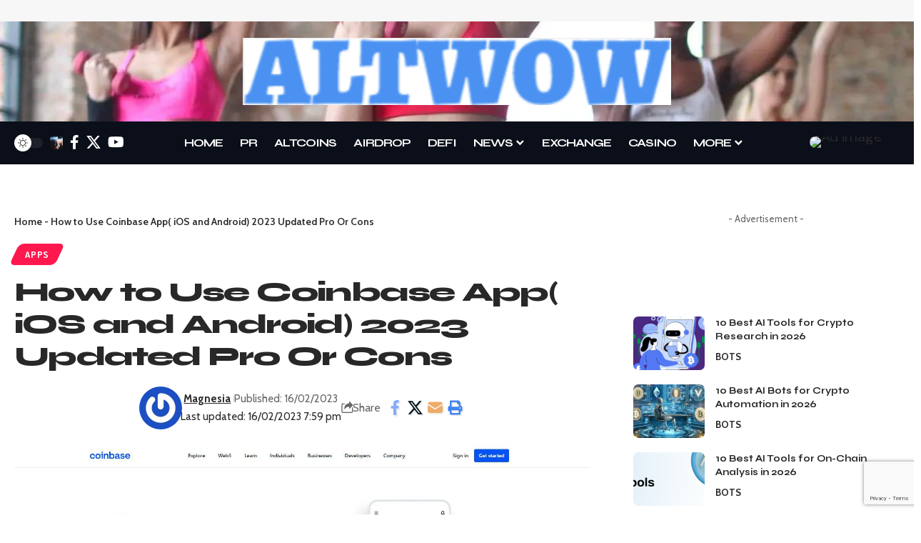

--- FILE ---
content_type: text/html; charset=utf-8
request_url: https://www.google.com/recaptcha/api2/anchor?ar=1&k=6LeHZuwjAAAAAN0wIMNvarR3I687zyHaDSAXEFqC&co=aHR0cHM6Ly9hbHR3b3cuY29tOjQ0Mw..&hl=en&v=PoyoqOPhxBO7pBk68S4YbpHZ&size=invisible&anchor-ms=20000&execute-ms=30000&cb=viruhdbvfyln
body_size: 48654
content:
<!DOCTYPE HTML><html dir="ltr" lang="en"><head><meta http-equiv="Content-Type" content="text/html; charset=UTF-8">
<meta http-equiv="X-UA-Compatible" content="IE=edge">
<title>reCAPTCHA</title>
<style type="text/css">
/* cyrillic-ext */
@font-face {
  font-family: 'Roboto';
  font-style: normal;
  font-weight: 400;
  font-stretch: 100%;
  src: url(//fonts.gstatic.com/s/roboto/v48/KFO7CnqEu92Fr1ME7kSn66aGLdTylUAMa3GUBHMdazTgWw.woff2) format('woff2');
  unicode-range: U+0460-052F, U+1C80-1C8A, U+20B4, U+2DE0-2DFF, U+A640-A69F, U+FE2E-FE2F;
}
/* cyrillic */
@font-face {
  font-family: 'Roboto';
  font-style: normal;
  font-weight: 400;
  font-stretch: 100%;
  src: url(//fonts.gstatic.com/s/roboto/v48/KFO7CnqEu92Fr1ME7kSn66aGLdTylUAMa3iUBHMdazTgWw.woff2) format('woff2');
  unicode-range: U+0301, U+0400-045F, U+0490-0491, U+04B0-04B1, U+2116;
}
/* greek-ext */
@font-face {
  font-family: 'Roboto';
  font-style: normal;
  font-weight: 400;
  font-stretch: 100%;
  src: url(//fonts.gstatic.com/s/roboto/v48/KFO7CnqEu92Fr1ME7kSn66aGLdTylUAMa3CUBHMdazTgWw.woff2) format('woff2');
  unicode-range: U+1F00-1FFF;
}
/* greek */
@font-face {
  font-family: 'Roboto';
  font-style: normal;
  font-weight: 400;
  font-stretch: 100%;
  src: url(//fonts.gstatic.com/s/roboto/v48/KFO7CnqEu92Fr1ME7kSn66aGLdTylUAMa3-UBHMdazTgWw.woff2) format('woff2');
  unicode-range: U+0370-0377, U+037A-037F, U+0384-038A, U+038C, U+038E-03A1, U+03A3-03FF;
}
/* math */
@font-face {
  font-family: 'Roboto';
  font-style: normal;
  font-weight: 400;
  font-stretch: 100%;
  src: url(//fonts.gstatic.com/s/roboto/v48/KFO7CnqEu92Fr1ME7kSn66aGLdTylUAMawCUBHMdazTgWw.woff2) format('woff2');
  unicode-range: U+0302-0303, U+0305, U+0307-0308, U+0310, U+0312, U+0315, U+031A, U+0326-0327, U+032C, U+032F-0330, U+0332-0333, U+0338, U+033A, U+0346, U+034D, U+0391-03A1, U+03A3-03A9, U+03B1-03C9, U+03D1, U+03D5-03D6, U+03F0-03F1, U+03F4-03F5, U+2016-2017, U+2034-2038, U+203C, U+2040, U+2043, U+2047, U+2050, U+2057, U+205F, U+2070-2071, U+2074-208E, U+2090-209C, U+20D0-20DC, U+20E1, U+20E5-20EF, U+2100-2112, U+2114-2115, U+2117-2121, U+2123-214F, U+2190, U+2192, U+2194-21AE, U+21B0-21E5, U+21F1-21F2, U+21F4-2211, U+2213-2214, U+2216-22FF, U+2308-230B, U+2310, U+2319, U+231C-2321, U+2336-237A, U+237C, U+2395, U+239B-23B7, U+23D0, U+23DC-23E1, U+2474-2475, U+25AF, U+25B3, U+25B7, U+25BD, U+25C1, U+25CA, U+25CC, U+25FB, U+266D-266F, U+27C0-27FF, U+2900-2AFF, U+2B0E-2B11, U+2B30-2B4C, U+2BFE, U+3030, U+FF5B, U+FF5D, U+1D400-1D7FF, U+1EE00-1EEFF;
}
/* symbols */
@font-face {
  font-family: 'Roboto';
  font-style: normal;
  font-weight: 400;
  font-stretch: 100%;
  src: url(//fonts.gstatic.com/s/roboto/v48/KFO7CnqEu92Fr1ME7kSn66aGLdTylUAMaxKUBHMdazTgWw.woff2) format('woff2');
  unicode-range: U+0001-000C, U+000E-001F, U+007F-009F, U+20DD-20E0, U+20E2-20E4, U+2150-218F, U+2190, U+2192, U+2194-2199, U+21AF, U+21E6-21F0, U+21F3, U+2218-2219, U+2299, U+22C4-22C6, U+2300-243F, U+2440-244A, U+2460-24FF, U+25A0-27BF, U+2800-28FF, U+2921-2922, U+2981, U+29BF, U+29EB, U+2B00-2BFF, U+4DC0-4DFF, U+FFF9-FFFB, U+10140-1018E, U+10190-1019C, U+101A0, U+101D0-101FD, U+102E0-102FB, U+10E60-10E7E, U+1D2C0-1D2D3, U+1D2E0-1D37F, U+1F000-1F0FF, U+1F100-1F1AD, U+1F1E6-1F1FF, U+1F30D-1F30F, U+1F315, U+1F31C, U+1F31E, U+1F320-1F32C, U+1F336, U+1F378, U+1F37D, U+1F382, U+1F393-1F39F, U+1F3A7-1F3A8, U+1F3AC-1F3AF, U+1F3C2, U+1F3C4-1F3C6, U+1F3CA-1F3CE, U+1F3D4-1F3E0, U+1F3ED, U+1F3F1-1F3F3, U+1F3F5-1F3F7, U+1F408, U+1F415, U+1F41F, U+1F426, U+1F43F, U+1F441-1F442, U+1F444, U+1F446-1F449, U+1F44C-1F44E, U+1F453, U+1F46A, U+1F47D, U+1F4A3, U+1F4B0, U+1F4B3, U+1F4B9, U+1F4BB, U+1F4BF, U+1F4C8-1F4CB, U+1F4D6, U+1F4DA, U+1F4DF, U+1F4E3-1F4E6, U+1F4EA-1F4ED, U+1F4F7, U+1F4F9-1F4FB, U+1F4FD-1F4FE, U+1F503, U+1F507-1F50B, U+1F50D, U+1F512-1F513, U+1F53E-1F54A, U+1F54F-1F5FA, U+1F610, U+1F650-1F67F, U+1F687, U+1F68D, U+1F691, U+1F694, U+1F698, U+1F6AD, U+1F6B2, U+1F6B9-1F6BA, U+1F6BC, U+1F6C6-1F6CF, U+1F6D3-1F6D7, U+1F6E0-1F6EA, U+1F6F0-1F6F3, U+1F6F7-1F6FC, U+1F700-1F7FF, U+1F800-1F80B, U+1F810-1F847, U+1F850-1F859, U+1F860-1F887, U+1F890-1F8AD, U+1F8B0-1F8BB, U+1F8C0-1F8C1, U+1F900-1F90B, U+1F93B, U+1F946, U+1F984, U+1F996, U+1F9E9, U+1FA00-1FA6F, U+1FA70-1FA7C, U+1FA80-1FA89, U+1FA8F-1FAC6, U+1FACE-1FADC, U+1FADF-1FAE9, U+1FAF0-1FAF8, U+1FB00-1FBFF;
}
/* vietnamese */
@font-face {
  font-family: 'Roboto';
  font-style: normal;
  font-weight: 400;
  font-stretch: 100%;
  src: url(//fonts.gstatic.com/s/roboto/v48/KFO7CnqEu92Fr1ME7kSn66aGLdTylUAMa3OUBHMdazTgWw.woff2) format('woff2');
  unicode-range: U+0102-0103, U+0110-0111, U+0128-0129, U+0168-0169, U+01A0-01A1, U+01AF-01B0, U+0300-0301, U+0303-0304, U+0308-0309, U+0323, U+0329, U+1EA0-1EF9, U+20AB;
}
/* latin-ext */
@font-face {
  font-family: 'Roboto';
  font-style: normal;
  font-weight: 400;
  font-stretch: 100%;
  src: url(//fonts.gstatic.com/s/roboto/v48/KFO7CnqEu92Fr1ME7kSn66aGLdTylUAMa3KUBHMdazTgWw.woff2) format('woff2');
  unicode-range: U+0100-02BA, U+02BD-02C5, U+02C7-02CC, U+02CE-02D7, U+02DD-02FF, U+0304, U+0308, U+0329, U+1D00-1DBF, U+1E00-1E9F, U+1EF2-1EFF, U+2020, U+20A0-20AB, U+20AD-20C0, U+2113, U+2C60-2C7F, U+A720-A7FF;
}
/* latin */
@font-face {
  font-family: 'Roboto';
  font-style: normal;
  font-weight: 400;
  font-stretch: 100%;
  src: url(//fonts.gstatic.com/s/roboto/v48/KFO7CnqEu92Fr1ME7kSn66aGLdTylUAMa3yUBHMdazQ.woff2) format('woff2');
  unicode-range: U+0000-00FF, U+0131, U+0152-0153, U+02BB-02BC, U+02C6, U+02DA, U+02DC, U+0304, U+0308, U+0329, U+2000-206F, U+20AC, U+2122, U+2191, U+2193, U+2212, U+2215, U+FEFF, U+FFFD;
}
/* cyrillic-ext */
@font-face {
  font-family: 'Roboto';
  font-style: normal;
  font-weight: 500;
  font-stretch: 100%;
  src: url(//fonts.gstatic.com/s/roboto/v48/KFO7CnqEu92Fr1ME7kSn66aGLdTylUAMa3GUBHMdazTgWw.woff2) format('woff2');
  unicode-range: U+0460-052F, U+1C80-1C8A, U+20B4, U+2DE0-2DFF, U+A640-A69F, U+FE2E-FE2F;
}
/* cyrillic */
@font-face {
  font-family: 'Roboto';
  font-style: normal;
  font-weight: 500;
  font-stretch: 100%;
  src: url(//fonts.gstatic.com/s/roboto/v48/KFO7CnqEu92Fr1ME7kSn66aGLdTylUAMa3iUBHMdazTgWw.woff2) format('woff2');
  unicode-range: U+0301, U+0400-045F, U+0490-0491, U+04B0-04B1, U+2116;
}
/* greek-ext */
@font-face {
  font-family: 'Roboto';
  font-style: normal;
  font-weight: 500;
  font-stretch: 100%;
  src: url(//fonts.gstatic.com/s/roboto/v48/KFO7CnqEu92Fr1ME7kSn66aGLdTylUAMa3CUBHMdazTgWw.woff2) format('woff2');
  unicode-range: U+1F00-1FFF;
}
/* greek */
@font-face {
  font-family: 'Roboto';
  font-style: normal;
  font-weight: 500;
  font-stretch: 100%;
  src: url(//fonts.gstatic.com/s/roboto/v48/KFO7CnqEu92Fr1ME7kSn66aGLdTylUAMa3-UBHMdazTgWw.woff2) format('woff2');
  unicode-range: U+0370-0377, U+037A-037F, U+0384-038A, U+038C, U+038E-03A1, U+03A3-03FF;
}
/* math */
@font-face {
  font-family: 'Roboto';
  font-style: normal;
  font-weight: 500;
  font-stretch: 100%;
  src: url(//fonts.gstatic.com/s/roboto/v48/KFO7CnqEu92Fr1ME7kSn66aGLdTylUAMawCUBHMdazTgWw.woff2) format('woff2');
  unicode-range: U+0302-0303, U+0305, U+0307-0308, U+0310, U+0312, U+0315, U+031A, U+0326-0327, U+032C, U+032F-0330, U+0332-0333, U+0338, U+033A, U+0346, U+034D, U+0391-03A1, U+03A3-03A9, U+03B1-03C9, U+03D1, U+03D5-03D6, U+03F0-03F1, U+03F4-03F5, U+2016-2017, U+2034-2038, U+203C, U+2040, U+2043, U+2047, U+2050, U+2057, U+205F, U+2070-2071, U+2074-208E, U+2090-209C, U+20D0-20DC, U+20E1, U+20E5-20EF, U+2100-2112, U+2114-2115, U+2117-2121, U+2123-214F, U+2190, U+2192, U+2194-21AE, U+21B0-21E5, U+21F1-21F2, U+21F4-2211, U+2213-2214, U+2216-22FF, U+2308-230B, U+2310, U+2319, U+231C-2321, U+2336-237A, U+237C, U+2395, U+239B-23B7, U+23D0, U+23DC-23E1, U+2474-2475, U+25AF, U+25B3, U+25B7, U+25BD, U+25C1, U+25CA, U+25CC, U+25FB, U+266D-266F, U+27C0-27FF, U+2900-2AFF, U+2B0E-2B11, U+2B30-2B4C, U+2BFE, U+3030, U+FF5B, U+FF5D, U+1D400-1D7FF, U+1EE00-1EEFF;
}
/* symbols */
@font-face {
  font-family: 'Roboto';
  font-style: normal;
  font-weight: 500;
  font-stretch: 100%;
  src: url(//fonts.gstatic.com/s/roboto/v48/KFO7CnqEu92Fr1ME7kSn66aGLdTylUAMaxKUBHMdazTgWw.woff2) format('woff2');
  unicode-range: U+0001-000C, U+000E-001F, U+007F-009F, U+20DD-20E0, U+20E2-20E4, U+2150-218F, U+2190, U+2192, U+2194-2199, U+21AF, U+21E6-21F0, U+21F3, U+2218-2219, U+2299, U+22C4-22C6, U+2300-243F, U+2440-244A, U+2460-24FF, U+25A0-27BF, U+2800-28FF, U+2921-2922, U+2981, U+29BF, U+29EB, U+2B00-2BFF, U+4DC0-4DFF, U+FFF9-FFFB, U+10140-1018E, U+10190-1019C, U+101A0, U+101D0-101FD, U+102E0-102FB, U+10E60-10E7E, U+1D2C0-1D2D3, U+1D2E0-1D37F, U+1F000-1F0FF, U+1F100-1F1AD, U+1F1E6-1F1FF, U+1F30D-1F30F, U+1F315, U+1F31C, U+1F31E, U+1F320-1F32C, U+1F336, U+1F378, U+1F37D, U+1F382, U+1F393-1F39F, U+1F3A7-1F3A8, U+1F3AC-1F3AF, U+1F3C2, U+1F3C4-1F3C6, U+1F3CA-1F3CE, U+1F3D4-1F3E0, U+1F3ED, U+1F3F1-1F3F3, U+1F3F5-1F3F7, U+1F408, U+1F415, U+1F41F, U+1F426, U+1F43F, U+1F441-1F442, U+1F444, U+1F446-1F449, U+1F44C-1F44E, U+1F453, U+1F46A, U+1F47D, U+1F4A3, U+1F4B0, U+1F4B3, U+1F4B9, U+1F4BB, U+1F4BF, U+1F4C8-1F4CB, U+1F4D6, U+1F4DA, U+1F4DF, U+1F4E3-1F4E6, U+1F4EA-1F4ED, U+1F4F7, U+1F4F9-1F4FB, U+1F4FD-1F4FE, U+1F503, U+1F507-1F50B, U+1F50D, U+1F512-1F513, U+1F53E-1F54A, U+1F54F-1F5FA, U+1F610, U+1F650-1F67F, U+1F687, U+1F68D, U+1F691, U+1F694, U+1F698, U+1F6AD, U+1F6B2, U+1F6B9-1F6BA, U+1F6BC, U+1F6C6-1F6CF, U+1F6D3-1F6D7, U+1F6E0-1F6EA, U+1F6F0-1F6F3, U+1F6F7-1F6FC, U+1F700-1F7FF, U+1F800-1F80B, U+1F810-1F847, U+1F850-1F859, U+1F860-1F887, U+1F890-1F8AD, U+1F8B0-1F8BB, U+1F8C0-1F8C1, U+1F900-1F90B, U+1F93B, U+1F946, U+1F984, U+1F996, U+1F9E9, U+1FA00-1FA6F, U+1FA70-1FA7C, U+1FA80-1FA89, U+1FA8F-1FAC6, U+1FACE-1FADC, U+1FADF-1FAE9, U+1FAF0-1FAF8, U+1FB00-1FBFF;
}
/* vietnamese */
@font-face {
  font-family: 'Roboto';
  font-style: normal;
  font-weight: 500;
  font-stretch: 100%;
  src: url(//fonts.gstatic.com/s/roboto/v48/KFO7CnqEu92Fr1ME7kSn66aGLdTylUAMa3OUBHMdazTgWw.woff2) format('woff2');
  unicode-range: U+0102-0103, U+0110-0111, U+0128-0129, U+0168-0169, U+01A0-01A1, U+01AF-01B0, U+0300-0301, U+0303-0304, U+0308-0309, U+0323, U+0329, U+1EA0-1EF9, U+20AB;
}
/* latin-ext */
@font-face {
  font-family: 'Roboto';
  font-style: normal;
  font-weight: 500;
  font-stretch: 100%;
  src: url(//fonts.gstatic.com/s/roboto/v48/KFO7CnqEu92Fr1ME7kSn66aGLdTylUAMa3KUBHMdazTgWw.woff2) format('woff2');
  unicode-range: U+0100-02BA, U+02BD-02C5, U+02C7-02CC, U+02CE-02D7, U+02DD-02FF, U+0304, U+0308, U+0329, U+1D00-1DBF, U+1E00-1E9F, U+1EF2-1EFF, U+2020, U+20A0-20AB, U+20AD-20C0, U+2113, U+2C60-2C7F, U+A720-A7FF;
}
/* latin */
@font-face {
  font-family: 'Roboto';
  font-style: normal;
  font-weight: 500;
  font-stretch: 100%;
  src: url(//fonts.gstatic.com/s/roboto/v48/KFO7CnqEu92Fr1ME7kSn66aGLdTylUAMa3yUBHMdazQ.woff2) format('woff2');
  unicode-range: U+0000-00FF, U+0131, U+0152-0153, U+02BB-02BC, U+02C6, U+02DA, U+02DC, U+0304, U+0308, U+0329, U+2000-206F, U+20AC, U+2122, U+2191, U+2193, U+2212, U+2215, U+FEFF, U+FFFD;
}
/* cyrillic-ext */
@font-face {
  font-family: 'Roboto';
  font-style: normal;
  font-weight: 900;
  font-stretch: 100%;
  src: url(//fonts.gstatic.com/s/roboto/v48/KFO7CnqEu92Fr1ME7kSn66aGLdTylUAMa3GUBHMdazTgWw.woff2) format('woff2');
  unicode-range: U+0460-052F, U+1C80-1C8A, U+20B4, U+2DE0-2DFF, U+A640-A69F, U+FE2E-FE2F;
}
/* cyrillic */
@font-face {
  font-family: 'Roboto';
  font-style: normal;
  font-weight: 900;
  font-stretch: 100%;
  src: url(//fonts.gstatic.com/s/roboto/v48/KFO7CnqEu92Fr1ME7kSn66aGLdTylUAMa3iUBHMdazTgWw.woff2) format('woff2');
  unicode-range: U+0301, U+0400-045F, U+0490-0491, U+04B0-04B1, U+2116;
}
/* greek-ext */
@font-face {
  font-family: 'Roboto';
  font-style: normal;
  font-weight: 900;
  font-stretch: 100%;
  src: url(//fonts.gstatic.com/s/roboto/v48/KFO7CnqEu92Fr1ME7kSn66aGLdTylUAMa3CUBHMdazTgWw.woff2) format('woff2');
  unicode-range: U+1F00-1FFF;
}
/* greek */
@font-face {
  font-family: 'Roboto';
  font-style: normal;
  font-weight: 900;
  font-stretch: 100%;
  src: url(//fonts.gstatic.com/s/roboto/v48/KFO7CnqEu92Fr1ME7kSn66aGLdTylUAMa3-UBHMdazTgWw.woff2) format('woff2');
  unicode-range: U+0370-0377, U+037A-037F, U+0384-038A, U+038C, U+038E-03A1, U+03A3-03FF;
}
/* math */
@font-face {
  font-family: 'Roboto';
  font-style: normal;
  font-weight: 900;
  font-stretch: 100%;
  src: url(//fonts.gstatic.com/s/roboto/v48/KFO7CnqEu92Fr1ME7kSn66aGLdTylUAMawCUBHMdazTgWw.woff2) format('woff2');
  unicode-range: U+0302-0303, U+0305, U+0307-0308, U+0310, U+0312, U+0315, U+031A, U+0326-0327, U+032C, U+032F-0330, U+0332-0333, U+0338, U+033A, U+0346, U+034D, U+0391-03A1, U+03A3-03A9, U+03B1-03C9, U+03D1, U+03D5-03D6, U+03F0-03F1, U+03F4-03F5, U+2016-2017, U+2034-2038, U+203C, U+2040, U+2043, U+2047, U+2050, U+2057, U+205F, U+2070-2071, U+2074-208E, U+2090-209C, U+20D0-20DC, U+20E1, U+20E5-20EF, U+2100-2112, U+2114-2115, U+2117-2121, U+2123-214F, U+2190, U+2192, U+2194-21AE, U+21B0-21E5, U+21F1-21F2, U+21F4-2211, U+2213-2214, U+2216-22FF, U+2308-230B, U+2310, U+2319, U+231C-2321, U+2336-237A, U+237C, U+2395, U+239B-23B7, U+23D0, U+23DC-23E1, U+2474-2475, U+25AF, U+25B3, U+25B7, U+25BD, U+25C1, U+25CA, U+25CC, U+25FB, U+266D-266F, U+27C0-27FF, U+2900-2AFF, U+2B0E-2B11, U+2B30-2B4C, U+2BFE, U+3030, U+FF5B, U+FF5D, U+1D400-1D7FF, U+1EE00-1EEFF;
}
/* symbols */
@font-face {
  font-family: 'Roboto';
  font-style: normal;
  font-weight: 900;
  font-stretch: 100%;
  src: url(//fonts.gstatic.com/s/roboto/v48/KFO7CnqEu92Fr1ME7kSn66aGLdTylUAMaxKUBHMdazTgWw.woff2) format('woff2');
  unicode-range: U+0001-000C, U+000E-001F, U+007F-009F, U+20DD-20E0, U+20E2-20E4, U+2150-218F, U+2190, U+2192, U+2194-2199, U+21AF, U+21E6-21F0, U+21F3, U+2218-2219, U+2299, U+22C4-22C6, U+2300-243F, U+2440-244A, U+2460-24FF, U+25A0-27BF, U+2800-28FF, U+2921-2922, U+2981, U+29BF, U+29EB, U+2B00-2BFF, U+4DC0-4DFF, U+FFF9-FFFB, U+10140-1018E, U+10190-1019C, U+101A0, U+101D0-101FD, U+102E0-102FB, U+10E60-10E7E, U+1D2C0-1D2D3, U+1D2E0-1D37F, U+1F000-1F0FF, U+1F100-1F1AD, U+1F1E6-1F1FF, U+1F30D-1F30F, U+1F315, U+1F31C, U+1F31E, U+1F320-1F32C, U+1F336, U+1F378, U+1F37D, U+1F382, U+1F393-1F39F, U+1F3A7-1F3A8, U+1F3AC-1F3AF, U+1F3C2, U+1F3C4-1F3C6, U+1F3CA-1F3CE, U+1F3D4-1F3E0, U+1F3ED, U+1F3F1-1F3F3, U+1F3F5-1F3F7, U+1F408, U+1F415, U+1F41F, U+1F426, U+1F43F, U+1F441-1F442, U+1F444, U+1F446-1F449, U+1F44C-1F44E, U+1F453, U+1F46A, U+1F47D, U+1F4A3, U+1F4B0, U+1F4B3, U+1F4B9, U+1F4BB, U+1F4BF, U+1F4C8-1F4CB, U+1F4D6, U+1F4DA, U+1F4DF, U+1F4E3-1F4E6, U+1F4EA-1F4ED, U+1F4F7, U+1F4F9-1F4FB, U+1F4FD-1F4FE, U+1F503, U+1F507-1F50B, U+1F50D, U+1F512-1F513, U+1F53E-1F54A, U+1F54F-1F5FA, U+1F610, U+1F650-1F67F, U+1F687, U+1F68D, U+1F691, U+1F694, U+1F698, U+1F6AD, U+1F6B2, U+1F6B9-1F6BA, U+1F6BC, U+1F6C6-1F6CF, U+1F6D3-1F6D7, U+1F6E0-1F6EA, U+1F6F0-1F6F3, U+1F6F7-1F6FC, U+1F700-1F7FF, U+1F800-1F80B, U+1F810-1F847, U+1F850-1F859, U+1F860-1F887, U+1F890-1F8AD, U+1F8B0-1F8BB, U+1F8C0-1F8C1, U+1F900-1F90B, U+1F93B, U+1F946, U+1F984, U+1F996, U+1F9E9, U+1FA00-1FA6F, U+1FA70-1FA7C, U+1FA80-1FA89, U+1FA8F-1FAC6, U+1FACE-1FADC, U+1FADF-1FAE9, U+1FAF0-1FAF8, U+1FB00-1FBFF;
}
/* vietnamese */
@font-face {
  font-family: 'Roboto';
  font-style: normal;
  font-weight: 900;
  font-stretch: 100%;
  src: url(//fonts.gstatic.com/s/roboto/v48/KFO7CnqEu92Fr1ME7kSn66aGLdTylUAMa3OUBHMdazTgWw.woff2) format('woff2');
  unicode-range: U+0102-0103, U+0110-0111, U+0128-0129, U+0168-0169, U+01A0-01A1, U+01AF-01B0, U+0300-0301, U+0303-0304, U+0308-0309, U+0323, U+0329, U+1EA0-1EF9, U+20AB;
}
/* latin-ext */
@font-face {
  font-family: 'Roboto';
  font-style: normal;
  font-weight: 900;
  font-stretch: 100%;
  src: url(//fonts.gstatic.com/s/roboto/v48/KFO7CnqEu92Fr1ME7kSn66aGLdTylUAMa3KUBHMdazTgWw.woff2) format('woff2');
  unicode-range: U+0100-02BA, U+02BD-02C5, U+02C7-02CC, U+02CE-02D7, U+02DD-02FF, U+0304, U+0308, U+0329, U+1D00-1DBF, U+1E00-1E9F, U+1EF2-1EFF, U+2020, U+20A0-20AB, U+20AD-20C0, U+2113, U+2C60-2C7F, U+A720-A7FF;
}
/* latin */
@font-face {
  font-family: 'Roboto';
  font-style: normal;
  font-weight: 900;
  font-stretch: 100%;
  src: url(//fonts.gstatic.com/s/roboto/v48/KFO7CnqEu92Fr1ME7kSn66aGLdTylUAMa3yUBHMdazQ.woff2) format('woff2');
  unicode-range: U+0000-00FF, U+0131, U+0152-0153, U+02BB-02BC, U+02C6, U+02DA, U+02DC, U+0304, U+0308, U+0329, U+2000-206F, U+20AC, U+2122, U+2191, U+2193, U+2212, U+2215, U+FEFF, U+FFFD;
}

</style>
<link rel="stylesheet" type="text/css" href="https://www.gstatic.com/recaptcha/releases/PoyoqOPhxBO7pBk68S4YbpHZ/styles__ltr.css">
<script nonce="3HP4ReQEaPLo4W6hfQouCg" type="text/javascript">window['__recaptcha_api'] = 'https://www.google.com/recaptcha/api2/';</script>
<script type="text/javascript" src="https://www.gstatic.com/recaptcha/releases/PoyoqOPhxBO7pBk68S4YbpHZ/recaptcha__en.js" nonce="3HP4ReQEaPLo4W6hfQouCg">
      
    </script></head>
<body><div id="rc-anchor-alert" class="rc-anchor-alert"></div>
<input type="hidden" id="recaptcha-token" value="[base64]">
<script type="text/javascript" nonce="3HP4ReQEaPLo4W6hfQouCg">
      recaptcha.anchor.Main.init("[\x22ainput\x22,[\x22bgdata\x22,\x22\x22,\[base64]/[base64]/bmV3IFpbdF0obVswXSk6Sz09Mj9uZXcgWlt0XShtWzBdLG1bMV0pOks9PTM/bmV3IFpbdF0obVswXSxtWzFdLG1bMl0pOks9PTQ/[base64]/[base64]/[base64]/[base64]/[base64]/[base64]/[base64]/[base64]/[base64]/[base64]/[base64]/[base64]/[base64]/[base64]\\u003d\\u003d\x22,\[base64]\x22,\x22UQbCq8K+VHnDp1g0YcKLU8O1w4UEw45kGjF3wp11w689asO4D8KpwrBoCsO9w77CtsK9LS5kw75lw4nDlDN3w57DocK0HRbDusKGw44CPcOtHMK0wrfDlcOeMMOYVSxpwoQoLsO3RMKqw5rDvT59wohlGyZJwofDh8KHIsOywpwYw5TDlMOjwp/Ciy1mL8KgfcO/PhHDrUvCrsOAwqjDicKlwr7DqMOMGH5zwo5nRBl+WsOpdRzChcO1aMKEUsKLw7HCkHLDiQ0ywoZ0w7hSwrzDuVd4DsOewo3Di0tIw5pZAMK6wr7CpMOgw6Z0AMKmNA9UwrvDqcKRTcK/[base64]/Ct8K9wrbDksOVwrvCuyvCnsOkBDLCrQc9Bkd9wqHDlcOUBsK8GMKhHnHDsMKCw7IPWMKuLF9rWcKQdcKnQDnCvXDDjsOIwpvDncO9Y8OKwp7DvMK5w6DDh0IRw7wdw7YaF244Wi5ZwrXDr27CgHLCiybDvD/DlE3DrCXDjMO6w4IPCEjCgWJBBsOmwpc5wrbDqcK/wrQvw7sbKsOCIcKCwrBHGsKQwp/[base64]/Dp0fCn2rClcObVSduehsDw7vDlHl6IcKwwo5EwrYVwrvDjk/[base64]/CsCxcw5LDiMOxKS0ew6/Cm8Kjwrhdw5ABw5rCuRl2w681IAJ+w5rDk8K/wqfChEnDvTVlXsK1FsORwo/DnsOHw6cpEV9UTDo+WMOoWMKKH8O8KlLCkcKNNsKIAsK2wqDDsSTChA5saWg/w5PDvcKNCCzCgcKJBmzCn8KRY17DkyLDjnHDlQ7DrcO7w45kw5LCpWxRRjDDpsOqRMKNwolQakPCg8KRFTkHwoM7OAIxGmsbw7vCnsOkwqNTwojCgcOzW8KaXMKAdjLDp8KHFMO1L8ORw7hGdA7Ch8OCGMO3DMK4wrZ/Myojwo/Cq25zI8OkwpjDoMKzwrxJw4fCtRhZKxBjN8KeCcK8w789wrphQsKEU1JVw5zCijTDoybCoMOjw4zCucORw4EFw5ZCB8OywprCmcK+BnzCtDNowrbDiUlCw5UJXsOpesOhdQ8nwrMqXsK/wq/[base64]/DsADCsG7DoDjDhA3DiMOiwq99wqbCrsOzwqZtwpJtw7gTwroEwqTDhcKRWUnDuwrDgH3CpMOyYMK8cMK1KcKbccKcXMOZMh5AHwnCmsKsTMOWwqUHGCQCO8Kywo5iK8ODK8O6O8Kfwq3DpsOfwr0MScOnPyrCiTzDkHLCgEvCinJpwo4nbHAtcsKqwojDuFHDoAAxw4/CkkHDsMOEZcK5woZTwrnDi8K0wpgxwoDCvsKSw5x6w5ZAwrXDusO1w6nCphHDtT7CrsO+XhrCnMKvG8OGwpfCkG7DlsK+w7RbWcKyw488KcO/WcKOwqQwHcKiw4PDm8OUWh7Ci13DlHAJwoMXe1tEKzLDilHClsOePgxtw6IDwpVYw5XDq8KWw4YsPsKqw4x3wqQpwr/ClwHDhVjClsKOw5fDmn3CqsOewpjCjT3CuMOGbcKAHSvCtw3Co2DDhMOCDlptwqjDm8Ofw4B5fDBrwrbDs1TDvsKJVyvCksOgw4LCgMOCwqvCvMKtwp0GwoXCiWHCoA/[base64]/DuyfCjCDDvMOpw6kzwohqwpEZRsKTb8Ouw4dELj4ZflrCp08HP8KJwpcCwrHDsMO8C8KMw5jCgcKUwofDj8OXCsOcwoJofsO/wq/CtcOowrTDlMOmw645FMKgIcKTw5rClcKww5ZBwpTDo8O5XRgIARlUw4p2TDg1w5gCw5EoWXfDmMKPw7RqwoFzbxLCv8OmbSDCgjQEwp/CmcK5dXLDqHsfw7LDoMKFw53Cj8K8wo0ww5t2Jm8nEcOUw43DoTzCj2VpXQ3CvcK3Z8KYw6rCjMKmwrXCjcOaw5HCqS9IwocGD8KvaMOsw7fCm0Yxw7kjCMKEMcOcw7fDpMKPwp5HG8Klw5IMI8K9LQJGw6PDsMOowovDuB4aZFVzEcKRwr/DoTR+w6EZF8OKwp5pXsKJw5vDo3hkwqwxwodNwogBwpHCikvDk8K8Kl7DuFrDrcObS3TCvsKKOS7CrMO/[base64]/Cu8OxVwbClwN5FcKQw7nCnMK3G8KtAMKddFrDhMOgwrXDoh7Di2JiasKiwpPDssOOwqEZw6scwp/CrhHDlDpRAsOPworCqcKicw9ZS8Otw6BLwrDCp0zCrcKNE1www5VhwoRmcsOdRyQjScOcf8OZw7rClRNiwohawoDDrTkpw4YZwr7DuMOoYsOSw6jCrgo/w60UZ208w5XDocOkw4TDvsOEAGXDuF3DjsKyfhhuKkLDicKEOsKGUQtKYAQ1S0DDnsOOFFNLFEhcwrXDpC7DiMOPw5pPw47CgkB+wpE/woBvRUrCssOpJ8Osw7zCqMKeTcK9dMO2KkhDERU/Um98wpjCg0LCnnMGPlHDmsKgOE/DqMKBU0zCiScMdcKJDCnCg8KIwrnDvUpMSsK6SMKwwqEVw7PDs8OgaBVjwrDCn8Onwo8xRAPCl8Kiw7IWw4jDkcOLAsKTDhhnw7vCvcOKw7Ujwr3DgAnChgsRc8O1wrIRFD8GOMKwB8O1wq/[base64]/DlcO+wpDChcKDwo7DtcO8wp7Dj2zDssO/w5dufmBqwrbCosOMw6vDmRRnOD3CvyRjQ8KncsOEw73DvsKWwodNwohnC8OhVSPCoivDsVXCqMKMPsOww6RgL8OFZ8OuwqbCgcK6GcOTTcKMw53CiX8cFcKfRivCsWTDtUvDm0Yyw5AgGVjDmcKuwpLCssO3fsKrIMKQe8KMbMKVHnF/w6ITV0YnwpHDvcOXdivCsMKBKsOAw5QNwpUXBsOkwqrDm8OkPcOBHn3DlMKZDFJvY3zCvwokw7IAw6TCssKSesOfXMK2wpILwp0bGQ9jHAjDg8OVwpvDq8KTYkBCVMOKFj5Rw6J6BFVCGcOSWsOaIw3CsxvCijZ/wpbCuW3Dkx3CiGNqw6UNbRUyF8KxdMKGbi9/DhxYOsOHw6/DjA3DosOiw6LDtynChcKawplvAVXChMKYTsKpfkJHw5A4wqfDh8KcwoLCgsKgw6VrfsOtw5FEW8OCEVI8aETDrVvCijnCrcKnw7nCr8KYwovCs1wdPsOubzHDg8KQwplmP2nDp1rDi13DvcKNwpPDicOzw6p/PBTCqmrCvB9hEMKMw7vCtDTCqH/Dr05JHsOkwqgIdCAqLsOrwrwOw6zDs8Orw71LwpDDtAsAwofCsxTCsMKPwrdJYlvCk3PDkWDDo0rDpMO+wr58wrjCi0x0AMKmMRbDjxUtMATCqHPDgsOkw7rDpsOEwp/DoFXConY6ZMOMw5bCosOdZMKkw51twrHDpMKDwplQwpcawrZjKsOiwrkVdcOaw7Ivw7dtQ8KLw75sw6TDuHBawqvDlcKCX1jCtTJPNTzCosKzU8O1w7bDrsOewo8SXHrDnMOnw5bCnMKpesKgNl3CtG9Twr9tw4rCucKTwq/[base64]/CiMK2HE9Ywr1ROxXCoBnDn8OOw58swoh+w4/DqnTDlsOJwr3Dh8OVYDwjw7PCjHzCk8OSTBLDncOdFsKkwqXCo2fCmsKEKMKsMG3Dmyl9woPDksKndcO+wpzCicO2w5/DjjMFw7bCiDoMwrRRwrJ4wq/CrcOvD1XDrktgSioQRGhkG8OmwpIJLcOHw69hw4HDhsKkHMO8wrleNzohw4hPIxtjw5k1ccO6LB53wpXDoMKqwpMQbMO1Q8Ocw4bCm8KfwoN4wrfCjMKOAsK/wr/DgWHDghlXAMKdNxPChCbCk1wrHVXCosOVw7YOw6YMCcKHZSjDmMO1woXDgMK/ZkrCs8KKwpt2wr8vDVVXRMOnUyw+wqbCmcOPEwE+VSNoPcOJF8OuRVfDt0ETYsOhC8ODbwYhw6LCpcOCZMO4w5EcRx/DmTpkZWvCu8ONw4bCvH7CuB/CoxzCucORLgBTccKMTQNOwp0Bwo3CoMOuJsODCcKrOH0KwqvCrX8lPMKQw5zCqsKGLcKOw5/DusOKS10TP8KcMsOYwqzCsVbDlcKsfU3CkcO8RwXDu8OBbnQew4d2wr0lw4XCoX/DrMKjw4kMRsKUJMObLMOMWsOrUcKHf8OgGsOvwqMOwr9lwpI0wpkHU8OObBrCtsKyUHUgYQ5zGcOJUMO1LMOwwq1aHWPCnnHCvn/DtMK/w74hRkvDtMKLwoLDocOowp3CisKOw7J/WcOGGi0JwozDisORRgnCqwFrcsO3IETDv8KcwohTTMK9wqxmw5vDgcOGFwkqw7vCv8KhGlocw7zDsS/DsmDDr8OHCsOLMQc7w4DDuQ7Dkz3DpBBww7YXGMKFwqzDhjtAwqUgwq41XsOTwrQ/[base64]/IcK0wpBFwrZnwprDognDlcOueyHCs8KQUHPDgMOBUn19PcONSsKsw5HCpcOrw6/[base64]/VsODwpjCu8ORwpxcMcOAWsKWw75rw5opw7TDgMOdw44PHhHCj8Kiw41Twq0ib8K8WMK7w7fCvxcbVsKdIsOow7TDrsOnZhk1w4PDnQrDiAHCszc5EW9/TSjDu8OURAwjwqXDs3DCpyLDq8KgwpzDjMO3eDnCnSPCohFXfU7CoWLCuhnCn8OpESHDuMKkw7jDi0dVw4l5w4LDkw/Ch8KuNsOzwpLDksOqwrvCqCF6w6LDji9bw7bChsO+woLCvlNMwqzDsGrCr8OrcMKBwr3ClVFGwqFee3jCu8OawrokwpskWWdewrLDil9BwqcnwrjCshV0Hh5DwqYFwofClG5Iwql0w6nDvHjDpsOGGMOYw43DisKTXMO6w7QTacK4wrI0woAZw73DrMOtL14Mwo/CusO1woBIw6zCgC3Dv8KaD2bDqERuw7jCqMKVw7ATw5kUOcK6RykqHngXfMOYCcKIwrA/DhPCoMKLeXDCuMKzwqDDnsKSw4gvTMKLAcOrBcORbU0Aw4A3PibCqMODwp1WwoYdQTIUwoHDuQvCncOew49Kw7NvF8ObTsKpw48bwqsbw4LDvTjDhsK4C3x8wqvDpDvCrUzCrgLDh17Dj0zCpcK8wrIEVMOJdW54E8KPTsKFHh9zHy/[base64]/[base64]/DjsKnXmZ4I8OZVg5Ew4zDrcOaw7nDkD99wrQYw4wzwrrDusKsW0gNw6DCksKuRsOdw5ZZIS/Cp8KyKS4CwrJvZ8K/wqfDhWDCn3vCvsOHGX3DrcOxw7HDssO7aW7CmcOzw5EAO2/[base64]/w5zCskfCoDzCrsOnciBjXMOgwrpFwqnDq1tKw592wo5nL8Omw6koQQzCrsK+wo1Lwog+a8KcEcKAwq9lwqcZw61yw6/CkkzDkcOjSTTDnCBYw4LDsMOuw55WKBfDoMKEw6tywrNvYh/Cn3BWwp/[base64]/BXfDoCJ9w419wrllAiEmY3nDtMO5wpNlYMOoDihJJcK/[base64]/DsCDCnMO4HsK1wrHDs8KSVMOCw74sw7lLw5xKG8O3wqJQwphldBLDsh3DnsOwasONwoXDn07CoBBMc2vDucOSw7bDvsOWw7DCnMORwp3CsjjCiHsCwrVOwo/DncKEwr/DncO6woXCiUnDkMOnLXZFVTMaw47DlSrDqMKQUcO8CMOHw6XCisOjMsKrwprCvnTDicKDZ8KxHUjDtV8dw7hUwrlzFMOxwo7Cvwx7wrZaFSxCwqLCiWDDs8K5XcOJw7rDl3kzdizDlAh6bUnDqlZ9w6EkZsOAwqtZb8KfwpIlwrI/AsKyGsKow7rDsMKewpQNf1jDgVjCiC88AFcCw4EUwpLCtsK2w7o/RcOaw5XCrinCgirDrnnChcKswp1Kw5HDmMKFTcOgbMKxwpo7wr0bHAbDrMO1wpXCl8KXGUrDpsKmwpHDgCQXw6I9w4x/w4dJAStCw6vDjcOSXj5cwpxwZQkEesK0a8O7wppMdWnCv8Oxe2bDoFs4K8OkG2rCjMOrMcK/[base64]/CpyDChsOfw6TCtMOBa1s7QsKCwpQkwqrChcKiw6XCjynDl8KNwp4AcsOCwo8nBcK+wo9OdcKPHMKNw4UiF8K/I8Kfwq/DgmMPw65BwoU3wrcCBsKgw6lIw70Dw6xGwrrDrsO2wqNfS27DhcKfw6ZXS8Kow44YwqQlw63Ckk/CrVpbwpDDpsOQw6hhw5UcG8KQWMKhw7LCuxLDnX3Dl3XDmcKtb8OpZ8KlEcKvFsOgw5BMw4TCmsKlw7LDp8O4w6XDq8OZUCx2w79bbMKtMHPDtMKaW3vDg3gFesKxOsKMVMKYwp5zw4YowpkDw5xbR1U+VGjCkTkfw4DDh8KCW3PDsCTDocKHwrBOwpXDsG/DncOlCcKgABUpOsOvRMO2KmDDvHXDo3dKa8KZw4rDlsKLwo3Dkg7DsMOIwo7Dql7ChDtMw6cZwqIWwro1w53DrcKgwpXCj8Otwp0EbgwsE1LCl8OAwo8re8KlT0kJw5d/w5fDkMKwwoI2w5ZZwrvCosKlw5vCncO/w4QnYHPDuUrCnjEdw7ogw55Jw6bDiB80wplFa8K9T8OCwoDCjhJOAcKDY8K2wqI+w6xtw5Yow7vDuwQIwoJ/EAUYDMKuXsKBwpjDpWBNQcOEFTRzf38OIQMVwr3CvcKxw7wNw7JxTxspa8KTw7FDw40KwqLCqSdYwq/CjEU5w73CgioJWAQuall8bjQVw7dofcKvH8KwChXDgVjCnsKLwq8rYTTCnmJKwqrCg8KJwrjCqMORw73DqsO7w40sw4vCuw7CocKgZsOVwqFWw4d8w5hQGMKFbk/DtU5Fw4HCrsO+elzCoQBZwr4MOsORw4DDqHbChcOSQz/DosK0fX/CnsOhOjjCojzDpmY1bcKPw5IZw6HDiCjClMK1wqXDo8KJa8Ocwqxewo/[base64]/w6bCvR3DvR/[base64]/[base64]/[base64]/WwFawoZ8UcKOw74Ow7XDmA/CpG/[base64]/[base64]/CqSHDssOmP8KxE0pIb2jCmSHDv8KkTmAPb21dD27DtjN3Vw4/wp3Cs8OeO8KIABgRw5rDr1LDoifDvcOMw5DCly0KacOTwoQTSsK5Qg/Dgn7DsMKEwoBTw6rDqWvChsO0XQkjw73DgMK2OsOxMsOYwrDDrQnCqTcjfWjCg8OPw6fDjcOzBS7DkcO6wpXCsl1vRm/CqMO6GsK6BnPDjsO8OcOiZXLDscOFJMKtbxLDi8K5FMOSw5cpw5V6wp7CrMOKP8KQw4oew7h/XHbDrcOWQMKBworCtMOgwo9Nw73CkMOtVXkSwpHDpcKlwpp8wo3Du8Kuw7UywoDCqGHDu3d1aS96w4wEwp/CqnfCnRjDhnxSTUJ7QMOIM8KmwqDCrADCtD3CkMOgJQIDfsKJQAEEw4gLe3dBwo4VwofCpMK9w4XCosOcXgh2wo7ChsOJw5Y6EcO4IVHCosO5w6oxwrANdg/DksOEKRJKCjTDp3DDhQEow6gKwoUcZMOZwoxjTsOUw5caQ8Otw4sUL2QZL1B3wofCmBA7QXLChFIhLMKyCwgCJmZTUzVBaMO4w7jCnsKEw6Uuw7gKd8OkDcOWwqtHwonDhcO7bDIFOhzDrsOzw6pvbcOdwpXChmVRw5vCpynChsK2AMKUw6N/CBc0JnlMwptbdi7Dl8KPO8OKesKCTsKIwpLDmsOaXFZdUD3ChcOLU1/[base64]/DhDJpwrArTMKhQcOWdy9bw4DDgcOOYBFCdybCmMKDZRbCusKZKhVTJjA0w6YEMl/[base64]/wp4GTCcGYRrCssO+GsKUO2VDHgDDjMKhJHvCpsKKe2LCu8OHOsOJwpN8wqUcbkjCkcKUwoPDo8OVw7/DpsK9w7TDnsOywpHDhsObScOXMDjDjnXCnMONRsOhw68+VjRtTgDDkjQWUkvCjDUuw4s5PVdPccK+wp/DosOnw6rCpGjDm3PCjGciUcOFZcK4woBTOnrCl1NEw7VvwozCs2RlwqvCk3HDknIeZTTDhAvDqhJBw7AuZcKNE8KNHkXDusO6woDCnMKEwr/[base64]/MBsYw4jDtkdwDjURQsKQXMOcbBPCi1fCvzEHOQIWw5jCs3ZTD8KtF8O3SA3DkkxzE8KVwqkAZsOkwp1WBMK2wozCr3QKQH9zGSktKMKDwq7DisKnQsK+w7lHw4HDphjCnigXw7/Ctn/DlMK6wqYGw6vDvlbCtGpPwqolwq7DmG4uw54LwqHClBHCnShVCUIITypVwoPClcKRAMKkeCIhS8O4wp3CusOCw6jDtMO/w5UuZwnCnj0bw7wlQ8ONwr3DgkvDj8KXw5oLw4PCrcKEfwPCkcKww7fDq0kIEmfCrMOAwqQ9KEtCdsO8w5HCi8OHEl1uwqjCqcOhwrvClMKFwphpAMOmVsOwwpk4wqzDoURfZSdJNcK/[base64]/[base64]/Dk2nDiMOtU1PCjsOvw6jCmy/[base64]/Csix6YcK4LcK8LsOzFngAFsK0H2xdwpY5wo1gCMKrw73CqsOBTMO3w4LCp0ZWCHnCp1rDhsKncn/DqsOwSCtcZ8O3wqsCZxvDulzDpD7DkcKZJEXCgsOowr4NChM9HnjDul/CtcO/Mm5Pw5RNfQvCp8KswpVuw5kAIsKew6sqw4/CvMOOw79NblYhCBLDmMOlTgjCksKSwqjDucK/[base64]/CrjPDtDbDiMOKSFoTcsOPRUzDnV0xew4ewrnCtcOnKTY5csK7S8KWw6QRw5DDpcOww7xEHjs3IAlTP8KVMMOvfsOFGwfDglLDkTbCm15UCh1/wrRYNEfDsk8wccKOwrMxU8Oxw4Jmwp43w4HCisKlw6HClhjDjmXCiRhNw7Zawr3Dq8OCw7/CnB9awpPDnGbDpsKkw7IVwrXDpkDDrk1MTXcaIAvCqMKDwo95wrfDsA3DuMOmwqAUw5bDlcKUM8KvEsO5UxTCtCg/w6nCt8OVwrfDqcOOBsOpBikywrldJBnClMOhwp0/w7HDinfCoXLCrcOIJcO6w4Mgwo9mWErDtVrDpwgULDLCnlfDgMKwISnDu150w6rCp8OtwqDDjWAjwrwSFmXCrztAw7HDg8OTMsOAYz8rFEfCuBbDr8OmwqfCk8OQwpLDo8Ozwrtyw67DuMOQYRs2wqhhwqHDp1/DiMOmw61vSMOxwrMXBcKow7xzw64UEFTDo8KVX8ObWcObwqDDtsOYwr9sUkQmw6LDjE9raXDCp8OHNUhvwr7CkcKiwpxGQ8O7KD5lP8KgXcO0woXClcKZOMKmwrnDtcKaacKGHsO8YTQcw6FLXmMEW8OIfGlXTV/[base64]/OlnDmcO3FcOtw5PCrhvDjFLCjsOZw7bCnFx0S8O5w6jCrcOrT8O3wqoswqfDucKKd8KWZ8KMw4nDicO5ZVRAwr97LsK/G8Ktw7/DuMOsCmVwSsKIM8Kjw4wgwo/Dj8OUD8KjcsKkJmrDtcK0wqhNXcKFOmRsHcOcw4RnwqUQbsOkPsOXw5hswqACwobDvsObcxPDocOCwp8QLxjDvsOyD8O5dGLCukrCrcOhVlc6DMKKHcKwJhAEUsOVBcOMdsK6C8OdClg/[base64]/DkArDqlrDgcO/wpwQw4fDiB7DocOubVDCpktNwp7CvmZuYSnDpSlIw7/[base64]/DkHBFw5gzw4XDp8Kqw5BBwo5Pw4HCocO6wp8Qwrk5w5YqwrHCp8OCwqbCnjzCo8OHemHDrl3DpwPDvyTClsKdKsOPN8O3w6fClMK2YBPCiMOGw7AobWDCg8OAasKSdcOaZMO3aHPCjArCqTvDmAcpCUowfWETw5ABw5LChg7CnsKmXHcIJC/DhsKvw7U0w4FrQlXCuMO1wqDDnMOaw4PCjirDpMO2wrcmwr7CucO2w6FyFi/DisKSScKXH8KiQ8KZMMKwacKtSQVDQSLCiAPCtsKzT0LChcKFw67ChsOJw7rCuVnClgUfwqPCsgAoGgXCpWE2w4/[base64]/Dr1jCq8K6woZTw6zDksOLM8Odwr0wwq3CrwlAwo7DgUnCtRd9w6FEw5RNR8KMbMONC8KLwpk7w5rChGAnwpbDpQAQw5Elw4JTB8O9w4IZJsKsLsO3w4IZKMKeAmnCpRzClcK1w5whXsOLwrjDgXLDmsKRbMOyGsKwwrg5J2VSw71Cwr/[base64]/[base64]/[base64]/[base64]/dMKTw4QPQsOYw49qH2AVw4HDj8K4PQDDqMOiwrPCncKGSSYIw7N5O0BrGwfCoSdlSABDw6jChRUfSDgPUMOTwrvCrMKcw73DiidlDhjDk8KLe8KERsKaw7fCpWQPw6cbXGXDr2ZhwoPCpig1w7DDswfDrsOQCcK/woUbwphQwodBwotxwoV3wqLCnzcBIMOmWMOIACLCtmvCsDkDEBQJwp4Zw6EPw5ZQw4Bmw5HCj8K9esK4wq3CrygPw6AwwrLDgxA2wq0Zw67Cq8OXQDTDmy0SIsO/[base64]/RhLDlcOLw6rDjcO9VMOoIWEAwpoacEfCmsOLfErCtMOmMMKdbEjCvsKRKzstEcOXWUjChcOkZMOAwqbCoy56wo/[base64]/DosO4YsO0w4PDsUQ2wpsZAcKRw7nCmMOVPkxfw5HDpGbDhMODORnCj8Ojw7bDjMKdwrDDmxjCmMK/wp/[base64]/fmNDdQU0SMOQHQ5rwpvDoVLDj8Kcw7AIw6TDpRzDqCAoU8K4w6TCtB4wDsK4OknCmsO0wo8Vw4/Cu1cLwoXCtcOuw67DscO1ZcKGwqDDqHZsDcOswqhvwpYjwo9/T2sjGlAhOcK9woHDh8KNPMOTwrfCl0NYw5vCkWoJwp9Xw58Ww5MoSsO/FsOawqgYT8OswrACZmNOwr4GFUdzw5o0DcOAwp/DqD7DncOZwrXClj/ClBvDlMK4XsOMfMO1wqU/wrQTEsKIwpRVHMKdwpkTw6nDgxXDrGJLThrDgSwjNcKOwrzDj8K9RkfCons2wpEzw4g4wp7CkSYPUn3CocOxwqcrwoXDlcKEw7RwS25Bwo/DhMOtwo7DucKJwqYQGMKkw5fDv8K1e8O1NcKdFBpfAMOhw4/ClB8HworDuGAfw6Zow6zDiRRgY8OeBMK+BcOjf8OIw5cnWcOHQAHDjsO1LsOmw68vSG/DrsK9w7vDhi/[base64]/wppaw7gQDQ3CscOHd2QgwovDtWjDrwrCk3vCmC7DlcO/w4NGwotbw5xVTBbDt3/Cg3PCp8O7cA9EfsOwZkUwYlrDvSAaVy3DjFQaH8OWwq0rCiY1QDXCuMKxD0pwwoLDoBHDlMKaw5k/[base64]/[base64]/ClMKEw6fDgMKKAUbDo8Kpw7h/wo/DpMK7w4/CtjtOaG0Bw5RKwrspDxTCrxkVwrbCtMOxEmg2LMKDwp7CglAYwphMcMOFwo8QbVTCqUXDrcKVecOWV1Q4D8KJwqN3wo/CmgA0J34bCwFvwrXCu1Y7w5URwr5FOE/Dv8OswoTCtChEZcKNMMKiwqoWJFFYwqw1S8KEX8KjPit/NwvCrcKwwpnCqsOAdcO+w4jDkS4FwrvDssKNVcKUwolnwrbDgQFGwrzCscO+Y8OdHcKPwqvCr8KPAsOcwpFPw7/Ds8KRdicowpnCmmJfw7tfLllQwrbDqBvCs0rDvsOeTQrCgsOvLERnciYtwrAIOx8OB8OyUlR0IGM0DzJjOMOXHMO8C8KkEsKewqYTNsOmJsOLXU3DicOTISHCmhfDqMOJbsOhe2JVQcKIMA/Ct8OlZcO8woRyYMO4N2PCuGUHZsKQwqrCrHbDm8KkABcKGCfCiD1Xw5gyfcKtw5jDuzR4wpU/wrnDljPCkVbCplnCtsKIwp5gNsKlA8Klw41wwoPCvyjDqcKVw6jDg8OdEMOER8OEOzgTwpfCnADCqhfDoE14w4d5w6bCrMOBw64DJ8KUUcOmw4rDocKyJMKgwrTCnXjCsGDCuxnCq05rwpt3KMKJwrdHXFV6wp3DpQU8URLCnHPCjsOoMkVfw4/CsnjDpVkfw7Rxwo/[base64]/DuMO4wr8+wqjClsOQDMOgwoDDiMKkwpdHXMKVw6/[base64]/DpcKjwq/[base64]/DSTCscOWwpAnbClFw6fDs3kLfSLDhkYfNMKzaVdfw5XCji7CtQcow6xpwoNtHCrCicOHBk5WUxRfw7DDjUdpw5XDtMKHRjrCpcKswqzDownDpjrCocK8wrrCg8K1w6IwccO3wr7Dl1nDuXvCuHnCowg5wpYvw4bClg/CizIGBcKmT8OiwqZuw5Q3CULClBN7w4V8I8KjOA1VwroswpFsw5JDw7rDgsKpw4PDj8KNwrV8w4Bzw5HDvsKiVCHDqcOCEMOywqlvG8KHcicXw7hWw6DCosKmDS53wql6w6HCoRJMwrpxQx5FKsOUAC/Cp8K+wrvCsV7DmRc2RzwAe8K+E8Ogw6DDm3toLkHDq8OAH8OjA0YwJVhowq7CkxcvN0lbw7DDtcOEwoRwwpjDnicHAQUnw4vDlxMCwqHDvMOGw7M8w48lc3jDrMONLsOrw64sPcKMw7pwciLDnsObIsOlYcOeIB/[base64]/[base64]/G14SXgo3wqLCt8OvwpxABcOmwrAdw6MMw7PCgMO1EzVNc0TCt8Onw7PCjRPCrsOgE8KDTMO8AhTCtsKzPMOfGsKoGg/DiwR4R1bCksOsDcKPw5XDgcKAf8OAw6o0w4wTw6fDvSRyPDLDhVXDqSRhNsKnf8KBacKJKMKjL8Kiw6kbw4jDjnXCvcORXcOQw6LCvWvCr8Onw7ERcGYGw58/wqzCsi/[base64]/Co8OQwoLCvcO7wrDCqcO3w5PCjMKTbz0UPsKOwosbwqUCFEvCqk/Cl8KiwrvDvsOYLMK4wpXCrsOJJWt2fSUuX8KzY8Oxw5rDn0jCmRhJwr3Cs8KXw5DDqQnDl3vDgjfCgnnDv2Yyw5gkwpgJw7Z9wrjDmyk8w61XwpHCgcO1McKOw7EldMKjw4DDnX/CiUJzTnR9M8OZIW/CucKjwohZeyvCr8K8E8OyZjVTwpBXUXY/[base64]/CuhpbwpnDjjw/ccKnSMOEMGPCtMOQwojDuifCnV0xHcOUw7/[base64]/[base64]/Dl0bCjUvDvMO5DcO6V8Ofwr/CicONPy9AwoLCl8OdNyJ/[base64]/VsO7fFcoA23DgX/DiDh/wptjw4jCssOOBsKERlV1d8OAEsOawr1Hwp1EAxHDpAl7GcK9RmbCmx7DgsOrwqobc8K3C8OlwqZLwp5Gw67DoCt3w7AiwqJZScK5GXUSwpHCicK9aEvDjcOXw7grwq0UwqRCLHvDtC/DqGvDml8DGwR1RsKmBMKXw6Yucx3DtMKbw7LCrMKWMmvDjHPCq8OtEsO3Fl7ChsKEw6FUw74gw7DDsDcBwrPCsE7CjsKGwpkxRydEwqkdwqTDjsKSTAbDumrCv8KUYcObYjFawrLDjjTCgSoyYcO7w7xyQ8O0ZnJQwoMOZsO3VsK2KsO/URExwpo0w7bDvcOawonCnsOrw7Vew5jDtMONXMKMRcKWBibCun/DlD7Cn0gsw5PDh8OLw4EYwobChMKFLsOFwplww4fDj8KUw4zDkMOAwrDCuVPCngbDtFViKMKxIsObTAt9wpd8wo1jwoXDr8KDWUfDmgo9NsK1KSbDrzABBMKCwqXDn8O+wpDCvsO2IWXDpcKGw6EEw6LDkWfCrhM0wrrDil8Wwq7CiMO7e8OOwp/DicKPVBEDwpDCgVY8OMOYw4wLT8OCwoM8fix3IMOqQ8OtUWTDpSZkwoZMwp3DqsKXwrciasO7w4PCvcKcwrLDhFDDtFtqwqbCj8KbwpnDgMO1bsKhwp8LAHFpVcOyw6LDuAwrI1LChcO8Rk5rwoXDgTZGwpNsSMKTMcKkIsO+ZBUvHsK/w63CmG43w6UOHsO/wrg1XX3ClcOmwqrChMOuR8OfUXzDgAx1wpE3w4heZBbChcKeXsOdw5cTP8ObdXDDtsO0wrzChlU/w4RKcMKvwph/MMKYTWJmw5oFwqDDkcOBwoFNw50Aw48ha23Cu8KUwpPDgMOswowkPMOewqXCj3krwp3CpcObworDvwsNE8KOw4k/Eg4KDcOUwp3CjcK4wpQbFXFMw5RGw7jCoxLDnixYb8Kww4jCszbDjcKOf8O+PsO1wrVVw61qM2Jdw67CgHHDr8O7a8ObwrZOw5FqSsOUwq50w6fDny5dbUUIRDVOw4kvIcKVw5E7wqrDpsOew7lMwobCqU/CoMK7wqrDkRHDhy0mw5UqK3vDth1zw43DrUDCrDfDq8OHwp7CjMOPPsKSwpIWwqsUbiZGBk4Zw5Zpw6jCiWrDisOew5XCm8OkwqHCjMKAdlZaDBEbLxtEAn/Dg8KAwrcKw415FcKVQ8KVw7zCn8O/BsO9wp/Ck1kpA8OKLT/[base64]/[base64]/X8OLRsK4M8K5QivCi0ADwpHDkcKawoLCtEs7T8Kfex0FW8O6w6Nxwr5rLEzDv1RYw7hbwpDCjMKaw5EnUMOrwpvCs8KsLF/CscO8w4tWw4UNw7EaG8O3wq5Dw7EsKBvDmE3CvsORw4p4w6Mzw43CnsO9AMK/XwjDmsOSHsOpDUnCkcOiJBPDu3J8VRvCqRnDngoZScOTSsKLwo3DjsOnfsKwwoVow7M+QzIww48MwoPCi8KwWMOYw5RnwqdoHMKewprCgsOIwpEiEMKQw4ZwwpXCp3jCmMKswp/CmMKgw4NvM8KDWMONwpXDvAfDmsK7wqU5dikTaG7CmcK8TkwHEMKHfUvCt8O0wpjDmxEWw5/[base64]/CogzDsW0Mwot+UWrCp8Kuw7NrEcOuwo0wwrDDrAzCkDNiOwfChsKsHsOdOHXDun/[base64]/JsKqV8K3wpXCuF/DnkBnwo7CqsKqXMOybsO0CMOVV8Omd8KFG8OFMjdXWMO6eQ5qEgAAwq5/[base64]/DrRbCiVvDgsKtOFc4S0AdwojChsOmNcK4w4PCvcKyKsK3X8OmXjrCk8OUMFfCk8OfOBtNwqkfUgwlwrcfwqQULMO9wrkcw5fCmMO2wpw9VGfCtFhLOS/DpB/DjsOWw47DgcOuDMOlwr7Dr3QQw7lFGMOfw5JSZiLCvsKRV8O5wrExwo0HfnolZMO+w6HDqMKESsKXAMKKw7HCjCQ4w4nChcK0JMOMHxjDhDMtwrbDucKhwrnDn8K7w4dAUMO5woY5A8K/[base64]/w6bCp8Kkw4wWwpYjwpY3eMOwwp3DjcKiLyrCtsOjwrsQw67Dtyhew7LDgsKeLHwfThLCsh9eZMOHd3zDpsOKwojDhDTCmcO4w6nClMKqwr4Wa8KsR8KXGMOLworDpEFOwrAcwqHDrUliD8KYR8KZeDrCnG0YaMK9wqnDrsONPBUwPUnCom/CoFjCp3QiCMO9QcO9YGfCsVnDm3U\\u003d\x22],null,[\x22conf\x22,null,\x226LeHZuwjAAAAAN0wIMNvarR3I687zyHaDSAXEFqC\x22,0,null,null,null,1,[21,125,63,73,95,87,41,43,42,83,102,105,109,121],[1017145,681],0,null,null,null,null,0,null,0,null,700,1,null,0,\[base64]/76lBhnEnQkZnOKMAhk\\u003d\x22,0,0,null,null,1,null,0,0,null,null,null,0],\x22https://altwow.com:443\x22,null,[3,1,1],null,null,null,1,3600,[\x22https://www.google.com/intl/en/policies/privacy/\x22,\x22https://www.google.com/intl/en/policies/terms/\x22],\x22EuII8KxILR6HKEohwkWcDxy4PMIsg2F8rayYbAanyek\\u003d\x22,1,0,null,1,1768707729154,0,0,[236,193,210],null,[208,168,157,38,254],\x22RC-73LbPOCDOIC0uA\x22,null,null,null,null,null,\x220dAFcWeA6JZRp61ozIVktW13ZZLJ5N-UFl0FN6RtPskLtjrSRzwW5Z5tbCOPU9K2XnTQ3FoGUFmh_p0u30kRvRLMZt0AIxLfIpyQ\x22,1768790529098]");
    </script></body></html>

--- FILE ---
content_type: text/html; charset=utf-8
request_url: https://www.google.com/recaptcha/api2/aframe
body_size: -269
content:
<!DOCTYPE HTML><html><head><meta http-equiv="content-type" content="text/html; charset=UTF-8"></head><body><script nonce="S2F2xjZeY73TFwjf15HJCw">/** Anti-fraud and anti-abuse applications only. See google.com/recaptcha */ try{var clients={'sodar':'https://pagead2.googlesyndication.com/pagead/sodar?'};window.addEventListener("message",function(a){try{if(a.source===window.parent){var b=JSON.parse(a.data);var c=clients[b['id']];if(c){var d=document.createElement('img');d.src=c+b['params']+'&rc='+(localStorage.getItem("rc::a")?sessionStorage.getItem("rc::b"):"");window.document.body.appendChild(d);sessionStorage.setItem("rc::e",parseInt(sessionStorage.getItem("rc::e")||0)+1);localStorage.setItem("rc::h",'1768704130904');}}}catch(b){}});window.parent.postMessage("_grecaptcha_ready", "*");}catch(b){}</script></body></html>